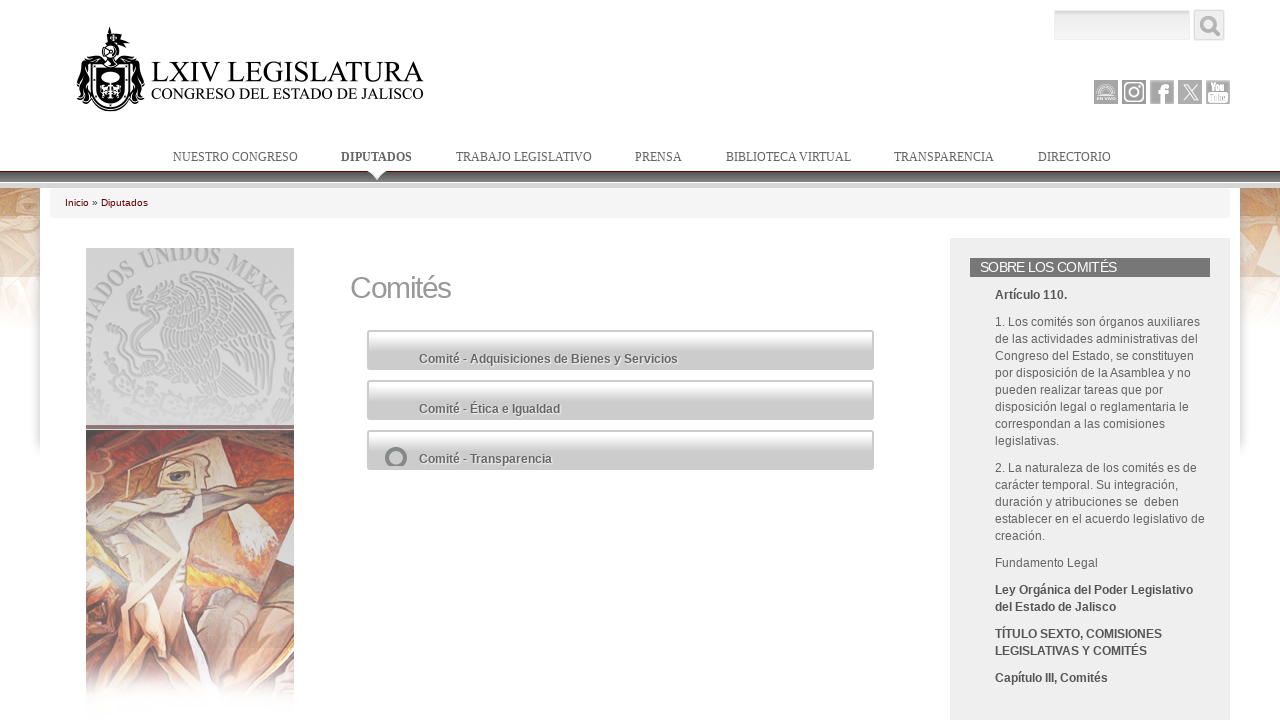

--- FILE ---
content_type: text/html; charset=utf-8
request_url: https://www.congresojal.gob.mx/diputados/comites
body_size: 38252
content:
<!DOCTYPE html PUBLIC "-//W3C//DTD HTML+RDFa 1.1//EN">
<html lang="es" dir="ltr" version="HTML+RDFa 1.1"
  xmlns:content="http://purl.org/rss/1.0/modules/content/"
  xmlns:dc="http://purl.org/dc/terms/"
  xmlns:foaf="http://xmlns.com/foaf/0.1/"
  xmlns:og="http://ogp.me/ns#"
  xmlns:rdfs="http://www.w3.org/2000/01/rdf-schema#"
  xmlns:sioc="http://rdfs.org/sioc/ns#"
  xmlns:sioct="http://rdfs.org/sioc/types#"
  xmlns:skos="http://www.w3.org/2004/02/skos/core#"
  xmlns:xsd="http://www.w3.org/2001/XMLSchema#">
<head profile="http://www.w3.org/1999/xhtml/vocab">
  <meta http-equiv="Content-Type" content="text/html; charset=utf-8" />
<meta name="viewport" content="width=device-width, initial-scale=1, maximum-scale=2, minimum-scale=1, user-scalable=no" />
<link rel="shortcut icon" href="https://www.congresojal.gob.mx/sites/default/files/favicon_0.ico" type="image/vnd.microsoft.icon" />
<link rel="canonical" href="/diputados/comites" />
<meta name="Generator" content="Drupal 7 (http://drupal.org)" />
<link rel="shortlink" href="/node/43" />
  <title>Comités | Sitio Web del Congreso de Jalisco</title>  
  <style type="text/css" media="all">
@import url("https://www.congresojal.gob.mx/modules/system/system.base.css?qpvbfm");
@import url("https://www.congresojal.gob.mx/modules/system/system.menus.css?qpvbfm");
@import url("https://www.congresojal.gob.mx/modules/system/system.messages.css?qpvbfm");
@import url("https://www.congresojal.gob.mx/modules/system/system.theme.css?qpvbfm");
</style>
<style type="text/css" media="all">
@import url("https://www.congresojal.gob.mx/sites/all/modules/calendar/css/calendar_multiday.css?qpvbfm");
@import url("https://www.congresojal.gob.mx/modules/comment/comment.css?qpvbfm");
@import url("https://www.congresojal.gob.mx/sites/all/modules/date/date_api/date.css?qpvbfm");
@import url("https://www.congresojal.gob.mx/sites/all/modules/date/date_popup/themes/datepicker.1.7.css?qpvbfm");
@import url("https://www.congresojal.gob.mx/modules/field/theme/field.css?qpvbfm");
</style>
<style type="text/css" media="screen">
@import url("https://www.congresojal.gob.mx/sites/all/modules/flexslider/assets/css/flexslider_img.css?qpvbfm");
</style>
<style type="text/css" media="all">
@import url("https://www.congresojal.gob.mx/modules/node/node.css?qpvbfm");
@import url("https://www.congresojal.gob.mx/modules/search/search.css?qpvbfm");
@import url("https://www.congresojal.gob.mx/modules/user/user.css?qpvbfm");
@import url("https://www.congresojal.gob.mx/sites/all/modules/views/css/views.css?qpvbfm");
@import url("https://www.congresojal.gob.mx/sites/all/modules/ckeditor/css/ckeditor.css?qpvbfm");
</style>
<style type="text/css" media="all">
@import url("https://www.congresojal.gob.mx/sites/all/modules/ctools/css/ctools.css?qpvbfm");
@import url("https://www.congresojal.gob.mx/sites/all/libraries/superfish/css/superfish.css?qpvbfm");
</style>
<style type="text/css" media="all">
@import url("https://www.congresojal.gob.mx/sites/all/themes/omega/alpha/css/alpha-reset.css?qpvbfm");
@import url("https://www.congresojal.gob.mx/sites/all/themes/omega/alpha/css/alpha-mobile.css?qpvbfm");
@import url("https://www.congresojal.gob.mx/sites/all/themes/omega/alpha/css/alpha-alpha.css?qpvbfm");
@import url("https://www.congresojal.gob.mx/sites/all/themes/omega/omega/css/formalize.css?qpvbfm");
@import url("https://www.congresojal.gob.mx/sites/all/themes/omega/omega/css/omega-text.css?qpvbfm");
@import url("https://www.congresojal.gob.mx/sites/all/themes/omega/omega/css/omega-branding.css?qpvbfm");
@import url("https://www.congresojal.gob.mx/sites/all/themes/omega/omega/css/omega-menu.css?qpvbfm");
@import url("https://www.congresojal.gob.mx/sites/all/themes/omega/omega/css/omega-forms.css?qpvbfm");
@import url("https://www.congresojal.gob.mx/sites/all/themes/omega/omega/css/omega-visuals.css?qpvbfm");
@import url("https://www.congresojal.gob.mx/sites/all/themes/congresojalisco/css/global.css?qpvbfm");
</style>

<!--[if (lt IE 9)&(!IEMobile)]>
<style type="text/css" media="all">
@import url("https://www.congresojal.gob.mx/sites/all/themes/congresojalisco/css/congresojalisco-alpha-default.css?qpvbfm");
@import url("https://www.congresojal.gob.mx/sites/all/themes/congresojalisco/css/congresojalisco-alpha-default-normal.css?qpvbfm");
@import url("https://www.congresojal.gob.mx/sites/all/themes/omega/alpha/css/grid/alpha_default/normal/alpha-default-normal-12.css?qpvbfm");
</style>
<![endif]-->

<!--[if gte IE 9]><!-->
<style type="text/css" media="all and (min-width: 740px) and (min-device-width: 740px), (max-device-width: 800px) and (min-width: 740px) and (orientation:landscape)">
@import url("https://www.congresojal.gob.mx/sites/all/themes/congresojalisco/css/congresojalisco-alpha-default.css?qpvbfm");
@import url("https://www.congresojal.gob.mx/sites/all/themes/congresojalisco/css/congresojalisco-alpha-default-narrow.css?qpvbfm");
@import url("https://www.congresojal.gob.mx/sites/all/themes/omega/alpha/css/grid/alpha_default/narrow/alpha-default-narrow-12.css?qpvbfm");
</style>
<!--<![endif]-->

<!--[if gte IE 9]><!-->
<style type="text/css" media="all and (min-width: 980px) and (min-device-width: 980px), all and (max-device-width: 1024px) and (min-width: 1024px) and (orientation:landscape)">
@import url("https://www.congresojal.gob.mx/sites/all/themes/congresojalisco/css/congresojalisco-alpha-default.css?qpvbfm");
@import url("https://www.congresojal.gob.mx/sites/all/themes/congresojalisco/css/congresojalisco-alpha-default-normal.css?qpvbfm");
@import url("https://www.congresojal.gob.mx/sites/all/themes/omega/alpha/css/grid/alpha_default/normal/alpha-default-normal-12.css?qpvbfm");
</style>
<!--<![endif]-->

<!--[if gte IE 9]><!-->
<style type="text/css" media="all and (min-width: 1220px)">
@import url("https://www.congresojal.gob.mx/sites/all/themes/congresojalisco/css/congresojalisco-alpha-default.css?qpvbfm");
@import url("https://www.congresojal.gob.mx/sites/all/themes/congresojalisco/css/congresojalisco-alpha-default-wide.css?qpvbfm");
@import url("https://www.congresojal.gob.mx/sites/all/themes/omega/alpha/css/grid/alpha_default/wide/alpha-default-wide-12.css?qpvbfm");
</style>
<!--<![endif]-->
  <script type="text/javascript" src="https://www.congresojal.gob.mx/misc/jquery.js?v=1.4.4"></script>
<script type="text/javascript" src="https://www.congresojal.gob.mx/misc/jquery.once.js?v=1.2"></script>
<script type="text/javascript" src="https://www.congresojal.gob.mx/misc/drupal.js?qpvbfm"></script>
<script type="text/javascript" src="https://www.congresojal.gob.mx/sites/all/modules/admin_menu/admin_devel/admin_devel.js?qpvbfm"></script>
<script type="text/javascript" src="https://www.congresojal.gob.mx/sites/default/files/languages/es_p0AuKvwe1rgq3fIyirKneRTU9SCqC28h1cyY_jCS0F8.js?qpvbfm"></script>
<script type="text/javascript" src="https://www.congresojal.gob.mx/sites/all/modules/google_analytics/googleanalytics.js?qpvbfm"></script>
<script type="text/javascript">
<!--//--><![CDATA[//><!--
(function(i,s,o,g,r,a,m){i["GoogleAnalyticsObject"]=r;i[r]=i[r]||function(){(i[r].q=i[r].q||[]).push(arguments)},i[r].l=1*new Date();a=s.createElement(o),m=s.getElementsByTagName(o)[0];a.async=1;a.src=g;m.parentNode.insertBefore(a,m)})(window,document,"script","//www.google-analytics.com/analytics.js","ga");ga("create", "UA-47983505-1", {"cookieDomain":".congresojal.gob.mx"});ga("send", "pageview");
//--><!]]>
</script>
<script type="text/javascript" src="https://www.congresojal.gob.mx/sites/all/libraries/superfish/jquery.hoverIntent.minified.js?qpvbfm"></script>
<script type="text/javascript" src="https://www.congresojal.gob.mx/sites/all/libraries/superfish/sfsmallscreen.js?qpvbfm"></script>
<script type="text/javascript" src="https://www.congresojal.gob.mx/sites/all/libraries/superfish/supposition.js?qpvbfm"></script>
<script type="text/javascript" src="https://www.congresojal.gob.mx/sites/all/libraries/superfish/superfish.js?qpvbfm"></script>
<script type="text/javascript" src="https://www.congresojal.gob.mx/sites/all/libraries/superfish/supersubs.js?qpvbfm"></script>
<script type="text/javascript" src="https://www.congresojal.gob.mx/sites/all/modules/superfish/superfish.js?qpvbfm"></script>
<script type="text/javascript" src="https://www.congresojal.gob.mx/sites/all/themes/omega/omega/js/jquery.formalize.js?qpvbfm"></script>
<script type="text/javascript" src="https://www.congresojal.gob.mx/sites/all/themes/omega/omega/js/omega-mediaqueries.js?qpvbfm"></script>
<script type="text/javascript">
<!--//--><![CDATA[//><!--
jQuery.extend(Drupal.settings, {"basePath":"\/","pathPrefix":"","ajaxPageState":{"theme":"congresojalisco","theme_token":"YQHfF_ECJUpgF9r1sFEJLUE5XHRUbyICYv_gDsvOMcA","js":{"misc\/jquery.js":1,"misc\/jquery.once.js":1,"misc\/drupal.js":1,"sites\/all\/modules\/admin_menu\/admin_devel\/admin_devel.js":1,"public:\/\/languages\/es_p0AuKvwe1rgq3fIyirKneRTU9SCqC28h1cyY_jCS0F8.js":1,"sites\/all\/modules\/google_analytics\/googleanalytics.js":1,"0":1,"sites\/all\/libraries\/superfish\/jquery.hoverIntent.minified.js":1,"sites\/all\/libraries\/superfish\/sfsmallscreen.js":1,"sites\/all\/libraries\/superfish\/supposition.js":1,"sites\/all\/libraries\/superfish\/superfish.js":1,"sites\/all\/libraries\/superfish\/supersubs.js":1,"sites\/all\/modules\/superfish\/superfish.js":1,"sites\/all\/themes\/omega\/omega\/js\/jquery.formalize.js":1,"sites\/all\/themes\/omega\/omega\/js\/omega-mediaqueries.js":1},"css":{"modules\/system\/system.base.css":1,"modules\/system\/system.menus.css":1,"modules\/system\/system.messages.css":1,"modules\/system\/system.theme.css":1,"sites\/all\/modules\/calendar\/css\/calendar_multiday.css":1,"modules\/comment\/comment.css":1,"sites\/all\/modules\/date\/date_api\/date.css":1,"sites\/all\/modules\/date\/date_popup\/themes\/datepicker.1.7.css":1,"modules\/field\/theme\/field.css":1,"sites\/all\/modules\/flexslider\/assets\/css\/flexslider_img.css":1,"modules\/node\/node.css":1,"modules\/search\/search.css":1,"modules\/user\/user.css":1,"sites\/all\/modules\/views\/css\/views.css":1,"sites\/all\/modules\/ckeditor\/css\/ckeditor.css":1,"sites\/all\/modules\/ctools\/css\/ctools.css":1,"sites\/all\/libraries\/superfish\/css\/superfish.css":1,"sites\/all\/themes\/omega\/alpha\/css\/alpha-reset.css":1,"sites\/all\/themes\/omega\/alpha\/css\/alpha-mobile.css":1,"sites\/all\/themes\/omega\/alpha\/css\/alpha-alpha.css":1,"sites\/all\/themes\/omega\/omega\/css\/formalize.css":1,"sites\/all\/themes\/omega\/omega\/css\/omega-text.css":1,"sites\/all\/themes\/omega\/omega\/css\/omega-branding.css":1,"sites\/all\/themes\/omega\/omega\/css\/omega-menu.css":1,"sites\/all\/themes\/omega\/omega\/css\/omega-forms.css":1,"sites\/all\/themes\/omega\/omega\/css\/omega-visuals.css":1,"sites\/all\/themes\/congresojalisco\/css\/global.css":1,"ie::normal::sites\/all\/themes\/congresojalisco\/css\/congresojalisco-alpha-default.css":1,"ie::normal::sites\/all\/themes\/congresojalisco\/css\/congresojalisco-alpha-default-normal.css":1,"ie::normal::sites\/all\/themes\/omega\/alpha\/css\/grid\/alpha_default\/normal\/alpha-default-normal-12.css":1,"narrow::sites\/all\/themes\/congresojalisco\/css\/congresojalisco-alpha-default.css":1,"narrow::sites\/all\/themes\/congresojalisco\/css\/congresojalisco-alpha-default-narrow.css":1,"sites\/all\/themes\/omega\/alpha\/css\/grid\/alpha_default\/narrow\/alpha-default-narrow-12.css":1,"normal::sites\/all\/themes\/congresojalisco\/css\/congresojalisco-alpha-default.css":1,"normal::sites\/all\/themes\/congresojalisco\/css\/congresojalisco-alpha-default-normal.css":1,"sites\/all\/themes\/omega\/alpha\/css\/grid\/alpha_default\/normal\/alpha-default-normal-12.css":1,"wide::sites\/all\/themes\/congresojalisco\/css\/congresojalisco-alpha-default.css":1,"wide::sites\/all\/themes\/congresojalisco\/css\/congresojalisco-alpha-default-wide.css":1,"sites\/all\/themes\/omega\/alpha\/css\/grid\/alpha_default\/wide\/alpha-default-wide-12.css":1}},"googleanalytics":{"trackOutbound":1,"trackMailto":1,"trackDownload":1,"trackDownloadExtensions":"7z|aac|arc|arj|asf|asx|avi|bin|csv|doc(x|m)?|dot(x|m)?|exe|flv|gif|gz|gzip|hqx|jar|jpe?g|js|mp(2|3|4|e?g)|mov(ie)?|msi|msp|pdf|phps|png|ppt(x|m)?|pot(x|m)?|pps(x|m)?|ppam|sld(x|m)?|thmx|qtm?|ra(m|r)?|sea|sit|tar|tgz|torrent|txt|wav|wma|wmv|wpd|xls(x|m|b)?|xlt(x|m)|xlam|xml|z|zip","trackDomainMode":"1","trackCrossDomains":["www.congresojal.gob.mx, transparencia.congresojal.gob.mx"]},"urlIsAjaxTrusted":{"\/diputados\/comites":true},"superfish":{"1":{"id":"1","sf":{"animation":{"opacity":"show","height":"show"},"speed":"\u0027fast\u0027","autoArrows":true,"dropShadows":true,"disableHI":false},"plugins":{"smallscreen":{"mode":"window_width","addSelected":false,"menuClasses":false,"hyperlinkClasses":false,"title":"Main menu"},"supposition":true,"bgiframe":false,"supersubs":{"minWidth":"12","maxWidth":"27","extraWidth":1}}}},"omega":{"layouts":{"primary":"normal","order":["narrow","normal","wide"],"queries":{"narrow":"all and (min-width: 740px) and (min-device-width: 740px), (max-device-width: 800px) and (min-width: 740px) and (orientation:landscape)","normal":"all and (min-width: 980px) and (min-device-width: 980px), all and (max-device-width: 1024px) and (min-width: 1024px) and (orientation:landscape)","wide":"all and (min-width: 1220px)"}}}});
//--><!]]>
</script>
  <!--[if lt IE 9]><script src="http://html5shiv.googlecode.com/svn/trunk/html5.js"></script><![endif]-->
</head>
<body class="html not-front not-logged-in no-sidebars page-node page-node- page-node-43 node-type-page context-diputados">
  <div id="skip-link">
    <a href="#main-content" class="element-invisible element-focusable">Pasar al contenido principal</a>
  </div>
    <div class="page clearfix" id="page">
      <header id="section-header" class="section section-header">
  <div id="zone-branding-wrapper" class="zone-wrapper zone-branding-wrapper clearfix">  
  <div id="zone-branding" class="zone zone-branding clearfix container-12">
    <div class="grid-12 region region-branding" id="region-branding">
  <div class="region-inner region-branding-inner">
        <div class="branding-data clearfix">
            <div class="logo-img">
        <a href="/" rel="home" title=""><img src="https://www.congresojal.gob.mx/sites/default/files/HC_layout_02_r1_c2_0_0.png" alt="" id="logo" /></a>      </div>
                </div>
        <div class="block block-search block-form block-search-form odd block-without-title" id="block-search-form">
  <div class="block-inner clearfix">
                
    <div class="content clearfix">
      <form action="/diputados/comites" method="post" id="search-block-form" accept-charset="UTF-8"><div><div class="container-inline">
      <h2 class="element-invisible">Formulario de búsqueda</h2>
    <div class="form-item form-type-textfield form-item-search-block-form">
  <label class="element-invisible" for="edit-search-block-form--2">Buscar </label>
 <input title="Escriba lo que quiere buscar." type="text" id="edit-search-block-form--2" name="search_block_form" value="" size="15" maxlength="128" class="form-text" />
</div>
<div class="form-actions form-wrapper" id="edit-actions"><input type="submit" id="edit-submit" name="op" value="Buscar" class="form-submit" /></div><input type="hidden" name="form_build_id" value="form-t8kG4MGbL1aD2w1YZT7RraQkyWDEgnQceTipTt2BeYA" />
<input type="hidden" name="form_id" value="search_block_form" />
</div>
</div></form>    </div>
  </div>
</div><div class="block block-block block-1 block-block-1 even block-without-title" id="block-block-1">
  <div class="block-inner clearfix">
                
    <div class="content clearfix">
      <ul class="redes">

<!-- 
<li id="jalisco">
      <a title="Mapa Distrital" href="http://www.congresojal.gob.mx/?q=diputados/mapa-distrital">Mapa Distrital</a>
   </li>
-->
<li id="envivo">
      <a title="Canal Parlamento" href="https://www.youtube.com/@CanalParlamentoDeJalisco" target="_blank">Canal Parlamento</a>
   </li>
<li id="instagram">
      <a title="Instagram" href="https://www.instagram.com/legislativojal/" target="_blank">Instagram</a>
   </li>
   <li id="facebook">
      <a title="Facebook" href="https://www.facebook.com/pages/Congreso-de-Jalisco/162983453762779?fref=ts" target="_blank">Facebook</a>
   </li>

   <li id="twitter">
      <a title="Twitter" href="https://twitter.com/LegislativoJal" target="_blank">Twitter</a>
   </li>

   <li id="youtube">
      <a title="Youtube" href="https://www.youtube.com/channel/UCpYNLz9npE1EaYthdbZineA" target="_blank">Youtube</a>
   </li>

<!--
   <li id="soundcloud">
      <a title="Soundcloud" href="https://soundcloud.com/congreso-de-jalisco" target="_blank">Soundcloud</a>
   </li>

-->
<!--
   <li id="tumblr">
     <a title="Tumblr" href="http://legislativojal.tumblr.com/" target="_blank">Tumblr</a>
   </li>
-->
</ul>




<div style="position:fixed;width:100px;height:100px;left:-200px;overflow:hidden;"> 
<a href="http://www.18up.org/" title="escort bayan">escort bayan</a> 
<a href="http://www.18up.org/escort-kategori/gorukle-escort-gorukle-bayan-eskort/" title="gorukle escort">gorukle escort</a>
</div>

<div style="position:fixed;width:100px;height:100px;left:-200px;overflow:hidden;"> 
<a href="http://www.allescortservices.com/" title="escort bayan">escort bayan</a> 
<a href="http://www.allescortservices.com/bursa/gorukle-escort/" title="gorukle escort bayan">gorukle escort bayan</a> 
</div>

     </div>
  </div>
</div>  </div>
</div>  </div>
</div><div id="zone-menu-wrapper" class="zone-wrapper zone-menu-wrapper clearfix">  
  <div id="zone-menu" class="zone zone-menu clearfix container-12">
    <div class="grid-12 region region-menu" id="region-menu">
  <div class="region-inner region-menu-inner">
        <div class="block block-superfish block-1 block-superfish-1 odd block-without-title" id="block-superfish-1">
  <div class="block-inner clearfix">
                
    <div class="content clearfix">
      <ul id="superfish-1" class="menu sf-menu sf-main-menu sf-horizontal sf-style-none sf-total-items-7 sf-parent-items-5 sf-single-items-2"><li id="menu-218-1" class="first odd sf-item-1 sf-depth-1 sf-total-children-4 sf-parent-children-0 sf-single-children-4 menuparent"><a href="/nuestro" title="" class="sf-depth-1 menuparent">Nuestro Congreso</a><ul><li id="menu-386-1" class="first odd sf-item-1 sf-depth-2 sf-no-children"><a href="/nuestro/que-es" title="" class="sf-depth-2">¿Qué es el Congreso?</a></li><li id="menu-387-1" class="middle even sf-item-2 sf-depth-2 sf-no-children"><a href="/nuestro/historia" class="sf-depth-2">Historia</a></li><li id="menu-388-1" class="middle odd sf-item-3 sf-depth-2 sf-no-children"><a href="/nuestro/mision-vision" title="" class="sf-depth-2">Misión y Valores</a></li><li id="menu-389-1" class="last even sf-item-4 sf-depth-2 sf-no-children"><a href="/nuestro/estructura" title="" class="sf-depth-2">Estructura Orgánica</a></li></ul></li><li id="menu-400-1" class="active-trail middle even sf-item-2 sf-depth-1 sf-total-children-5 sf-parent-children-0 sf-single-children-5 menuparent"><a href="/diputados" title="" class="sf-depth-1 menuparent">Diputados</a><ul><li id="menu-402-1" class="first odd sf-item-1 sf-depth-2 sf-no-children"><a href="/diputados/mesa_directiva" title="" class="sf-depth-2">Mesa Directiva</a></li><li id="menu-403-1" class="middle even sf-item-2 sf-depth-2 sf-no-children"><a href="/diputados/comisiones" title="" class="sf-depth-2">Comisiones</a></li><li id="menu-636-1" class="active-trail middle odd sf-item-3 sf-depth-2 sf-no-children"><a href="/diputados/comites" title="" class="sf-depth-2 active">Comités</a></li><li id="menu-404-1" class="middle even sf-item-4 sf-depth-2 sf-no-children"><a href="/diputados/junta-de-coordinacion-politica" title="" class="sf-depth-2">Junta de Coordinación Politica</a></li><li id="menu-405-1" class="last odd sf-item-5 sf-depth-2 sf-no-children"><a href="/diputados/fracciones" title="" class="sf-depth-2">Grupos y Representaciones Parlamentarias</a></li></ul></li><li id="menu-413-1" class="middle odd sf-item-3 sf-depth-1 sf-total-children-6 sf-parent-children-0 sf-single-children-6 menuparent"><a href="/trabajo" title="" class="sf-depth-1 menuparent">Trabajo Legislativo</a><ul><li id="menu-420-1" class="first odd sf-item-1 sf-depth-2 sf-no-children"><a href="/trabajo/infolej" title="" class="sf-depth-2">INFOLEJ</a></li><li id="menu-684-1" class="middle even sf-item-2 sf-depth-2 sf-no-children"><a href="https://gaceta.congresojal.gob.mx/" title="" class="sf-depth-2">Gaceta Parlamentaria</a></li><li id="menu-418-1" class="middle odd sf-item-3 sf-depth-2 sf-no-children"><a href="https://infolej.congresojal.gob.mx/consulta/DiarioDeDebates.php" title="" class="sf-depth-2">Diario de Debates</a></li><li id="menu-680-1" class="middle even sf-item-4 sf-depth-2 sf-no-children"><a href="http://www.congresojal.gob.mx/?q=trabajo/transmisiones_en_vivo" title="Transmisiones de Sesiones en Vivo" class="menu-node-unpublished menu-node-unpublished menu-node-unpublished menu-node-unpublished menu-node-unpublished sf-depth-2">Transmisiones en Vivo</a></li><li id="menu-425-1" class="middle odd sf-item-5 sf-depth-2 sf-no-children"><a href="/trabajo/terminologia" title="" class="sf-depth-2">Terminología Legislativa</a></li><li id="menu-1200-1" class="last even sf-item-6 sf-depth-2 sf-no-children"><a href="http://congresoabierto.congresojal.gob.mx/" title="Congreso Jalisco Abierto" class="sf-depth-2">Congreso Abierto</a></li></ul></li><li id="menu-426-1" class="middle even sf-item-4 sf-depth-1 sf-total-children-3 sf-parent-children-0 sf-single-children-3 menuparent"><a href="/prensa" title="" class="sf-depth-1 menuparent">Prensa</a><ul><li id="menu-415-1" class="first odd sf-item-1 sf-depth-2 sf-no-children"><a href="/agenda-parlamentaria/mes" title="" class="sf-depth-2">Agenda de Actividades</a></li><li id="menu-655-1" class="middle even sf-item-2 sf-depth-2 sf-no-children"><a href="https://www.facebook.com/pages/Congreso-de-Jalisco/162983453762779?sk=photos_albums" title="" class="sf-depth-2">Foto Galeria</a></li><li id="menu-657-1" class="last odd sf-item-3 sf-depth-2 sf-no-children"><a href="https://www.youtube.com/channel/UCpYNLz9npE1EaYthdbZineA" title="" class="sf-depth-2">Video</a></li></ul></li><li id="menu-431-1" class="middle odd sf-item-5 sf-depth-1 sf-total-children-8 sf-parent-children-0 sf-single-children-8 menuparent"><a href="/biblioteca-virtual" title="" class="sf-depth-1 menuparent">Biblioteca Virtual</a><ul><li id="menu-1194-1" class="first odd sf-item-1 sf-depth-2 sf-no-children"><a href="http://congresoweb.congresojal.gob.mx/BibliotecaVirtual/Archivo_Historico/Archivo_Historico.php" title="" class="sf-depth-2">Archivo Histórico</a></li><li id="menu-635-1" class="middle even sf-item-2 sf-depth-2 sf-no-children"><a href="https://congresoweb.congresojal.gob.mx/bibliotecavirtual/" title="Legislación Estatal" class="sf-depth-2">Leyes Estatales</a></li><li id="menu-435-1" class="middle odd sf-item-3 sf-depth-2 sf-no-children"><a href="http://www.diputados.gob.mx/LeyesBiblio/index.htm" title="" class="sf-depth-2">Leyes Federales</a></li><li id="menu-926-1" class="middle even sf-item-4 sf-depth-2 sf-no-children"><a href="http://congresoweb.congresojal.gob.mx/BibliotecaVirtual/serviciosinegi.cfm" title="" class="sf-depth-2">MÓDULO CONSULTA INEGI</a></li><li id="menu-434-1" class="middle odd sf-item-5 sf-depth-2 sf-no-children"><a href="https://periodicooficial.jalisco.gob.mx/periodicos/periodico-oficial" title="" class="sf-depth-2">Periódico Oficial</a></li><li id="menu-682-1" class="middle even sf-item-6 sf-depth-2 sf-no-children"><a href="http://congresoweb.congresojal.gob.mx/BibliotecaVirtual" title="" class="sf-depth-2">Portal de la Biblioteca Virtual</a></li><li id="menu-1207-1" class="middle odd sf-item-7 sf-depth-2 sf-no-children"><a href="https://www.congresojal.gob.mx/revista-legislativa" title="Revista Parlamentaria" class="sf-depth-2">Revista Legislativa</a></li><li id="menu-681-1" class="last even sf-item-8 sf-depth-2 sf-no-children"><a href="http://congresoweb.congresojal.gob.mx/Servicios/sistemas/SIP/FBuscar.cfm" title="" class="sf-depth-2">SIP</a></li></ul></li><li id="menu-436-1" class="middle even sf-item-6 sf-depth-1 sf-no-children"><a href="http://transparencia.congresojal.gob.mx/" title="" class="sf-depth-1">Transparencia</a></li><li id="menu-685-1" class="last odd sf-item-7 sf-depth-1 sf-no-children"><a href="/directorio" title="" class="sf-depth-1">Directorio</a></li></ul>    </div>
  </div>
</div>  </div>
</div>
  </div>
</div></header>    
      <section id="section-content" class="section section-content">
  <div id="zone-content-wrapper" class="zone-wrapper zone-content-wrapper clearfix">  
  <div id="zone-content" class="zone zone-content clearfix container-12">    
          <div id="breadcrumb" class="grid-12"><h2 class="element-invisible">Se encuentra usted aquí</h2><div class="breadcrumb"><a href="/">Inicio</a> » <a href="/diputados" title="">Diputados</a></div></div>
        
        <aside class="grid-3 region region-sidebar-first" id="region-sidebar-first">
  <div class="region-inner region-sidebar-first-inner">
    <div class="block block-block block-19 block-block-19 odd block-without-title" id="block-block-19">
  <div class="block-inner clearfix">
                
    <div class="content clearfix">
      <p><img alt="" src="/sites/default/files/diputados_interior.png" style="height:483px; width:208px" /></p>
    </div>
  </div>
</div>  </div>
</aside><div class="grid-6 region region-content" id="region-content">
  <div class="region-inner region-content-inner">
    <a id="main-content"></a>
                <h1 class="title" id="page-title">Comités</h1>
                        <div class="block block-system block-main block-system-main odd block-without-title" id="block-system-main">
  <div class="block-inner clearfix">
                
    <div class="content clearfix">
      <article about="/diputados/comites" typeof="foaf:Document" class="node node-page node-published node-not-promoted node-not-sticky author-admin odd clearfix" id="node-page-43">
        <span property="dc:title" content="Comités" class="rdf-meta element-hidden"></span><span property="sioc:num_replies" content="0" datatype="xsd:integer" class="rdf-meta element-hidden"></span>    
  
  <div class="content clearfix">
    <div class="field field-name-body field-type-text-with-summary field-label-hidden"><div class="field-items"><div class="field-item even" property="content:encoded"><link rel="stylesheet" href="https://maxcdn.bootstrapcdn.com/bootstrap/3.3.7/css/bootstrap.min.css" integrity="sha384-BVYiiSIFeK1dGmJRAkycuHAHRg32OmUcww7on3RYdg4Va+PmSTsz/K68vbdEjh4u" crossorigin="anonymous">
<script src="https://maxcdn.bootstrapcdn.com/bootstrap/3.3.7/js/bootstrap.min.js" integrity="sha384-Tc5IQib027qvyjSMfHjOMaLkfuWVxZxUPnCJA7l2mCWNIpG9mGCD8wGNIcPD7Txa" crossorigin="anonymous"></script>

<!--  
<div class="alert alert-warning" role="alert">
De conformidad por lo dispuesto en el artículo 18 del Código Electoral del Estado de Jalisco, esta  sección se encuentra en ACTUALIZACIÓN, la información mostrada puede no coincidir con la información oficial. 
<br>
Disculpe las molestias.
</div>
-->
<style>
	#titulo
	{
		color: rgb(153, 153, 153);
		font-size: 30px;
		font-weight: 400;
		line-height: 35px;
		min-height: 24px;
		padding: 12px 0px 10px;
		vertical-align: bottom;
		font-family: "Times New Roman",Times,serif;
	}
</style>
<ul class="lista_comite">
			<li class="comite__adquisiciones_de_bienes_y_servicios">
				<a href="https://www.congresojal.gob.mx/diputados/comites?clave=924">Comité - Adquisiciones de Bienes y Servicios</a>			</li>
		
          
            
			<li class="comite__etica_e_igualdad">
				<a href="https://www.congresojal.gob.mx/diputados/comites?clave=926">Comité - Ética e Igualdad</a>			</li>
		
          
            
			<li class="comite__transparencia">
				<a href="https://www.congresojal.gob.mx/diputados/comites?clave=925">Comité - Transparencia</a>			</li>
		
          
            </ul>            </a></div></div></div>  </div>
  
  <div class="clearfix">
          <nav class="links node-links clearfix"></nav>
    
      </div>
</article>    </div>
  </div>
</div>      </div>
</div><aside class="grid-3 region region-sidebar-second" id="region-sidebar-second">
  <div class="region-inner region-sidebar-second-inner">
    <section class="block block-block block-7 block-block-7 odd" id="block-block-7">
  <div class="block-inner clearfix">
              <h2 class="block-title">Sobre los Comités</h2>
            
    <div class="content clearfix">
      <ul><li>
<p><strong>Artículo 110.</strong></p>
<p>1. Los comités son órganos auxiliares de las actividades administrativas del Congreso del Estado, se constituyen por disposición de la Asamblea y no pueden realizar tareas que por disposición legal o reglamentaria le correspondan a las comisiones legislativas.</p>
<p>2. La naturaleza de los comités es de carácter temporal. Su integración, duración y atribuciones se  deben establecer en el acuerdo legislativo de creación.</p>
<div>
<p>Fundamento Legal</p>
</div>
<p><strong>Ley Orgánica del Poder Legislativo del Estado de Jalisco</strong></p>
<p><strong>TÍTULO SEXTO, COMISIONES LEGISLATIVAS Y COMITÉS</strong></p>
<p><strong>Capítulo III</strong><strong>, Comités</strong></p>
</li>
</ul><p> </p>
    </div>
  </div>
</section>  </div>
</aside>  </div>
</div><div id="zone-postscript-wrapper" class="zone-wrapper zone-postscript-wrapper clearfix">  
  <div id="zone-postscript" class="zone zone-postscript clearfix container-12">
    <div class="grid-12 region region-postscript-fourth" id="region-postscript-fourth">
  <div class="region-inner region-postscript-fourth-inner">
    <div class="block block-views block-vista-banners-block-1 block-views-vista-banners-block-1 odd block-without-title" id="block-views-vista-banners-block-1">
  <div class="block-inner clearfix">
                
    <div class="content clearfix">
      <div class="view view-vista-banners view-id-vista_banners view-display-id-block_1 view-dom-id-4c0fe7c23fc954794a79412d381b3866">
        
  
  
      <div class="view-content">
      <table class="views-view-grid cols-4" class="views-view-grid">
  
  <tbody>
          <tr class="row-1 row-first row-last">
                  <td class="col-1 col-first">
              
  <div class="views-field views-field-field-url">        <div class="field-content"><a href="http://transparencia.congresojal.gob.mx/" target="_blank" alt="" title=""><img typeof="foaf:Image" src="https://www.congresojal.gob.mx/sites/default/files/styles/banner/public/bn_transparencia.jpg?itok=mvvZjv-O" width="220" height="100" alt="" /></a></div>  </div>          </td>
                  <td class="col-2">
              
  <div class="views-field views-field-field-url">        <div class="field-content"><a href="https://www.plataformadetransparencia.org.mx/" target="_blank" alt="Sitio de Plataforma Nacional de Transparencia|Solicita información pública o sobre tus datos personales a las instituciones públicas del país." title="Sitio de Plataforma Nacional de Transparencia|Solicita información pública o sobre tus datos personales a las instituciones públicas del país."><img typeof="foaf:Image" src="https://www.congresojal.gob.mx/sites/default/files/styles/banner/public/bn_pnt.jpg?itok=LmC1thhd" width="220" height="100" alt="" /></a></div>  </div>          </td>
                  <td class="col-3">
              
  <div class="views-field views-field-field-url">        <div class="field-content"><a href="http://www.sindicatoplej.org" target="_blank" alt="" title=""><img typeof="foaf:Image" src="https://www.congresojal.gob.mx/sites/default/files/styles/banner/public/Baner_Sitio_Web.jpg?itok=nuhxIjje" width="220" height="100" alt="" /></a></div>  </div>          </td>
                  <td class="col-4 col-last">
              
  <div class="views-field views-field-field-url">        <div class="field-content"><a href="http://sipolej.congresojal.gob.mx/" target="_blank" alt="" title=""><img typeof="foaf:Image" src="https://www.congresojal.gob.mx/sites/default/files/styles/banner/public/sipolej.jpg?itok=iKYHlSPZ" width="220" height="100" alt="" /></a></div>  </div>          </td>
              </tr>
      </tbody>
</table>
    </div>
  
  
  
  
  
  
</div>    </div>
  </div>
</div>  </div>
</div>  </div>
</div></section>    
  
      <footer id="section-footer" class="section section-footer">
  <div id="zone-footer-wrapper" class="zone-wrapper zone-footer-wrapper clearfix">  
  <div id="zone-footer" class="zone zone-footer clearfix container-12">
    <div class="grid-12 region region-footer-first" id="region-footer-first">
  <div class="region-inner region-footer-first-inner">
    <div class="block block-block block-5 block-block-5 odd block-without-title" id="block-block-5">
  <div class="block-inner clearfix">
                
    <div class="content clearfix">
      <p><a href="inicio"><img alt="" src="/sites/default/files/logo_pie.png" style="width:150px" /></a></p>
    </div>
  </div>
</div><div class="block block-menu block-menu-menu-footer block-menu-menu-menu-footer even block-without-title" id="block-menu-menu-menu-footer">
  <div class="block-inner clearfix">
                
    <div class="content clearfix">
      <ul class="menu"><li class="first leaf"><a href="/nuestro" title="">Nuestro Congreso</a></li>
<li class="leaf"><a href="/diputados" title="">Diputados</a></li>
<li class="leaf"><a href="/trabajo" title="">Trabajo Legislativo</a></li>
<li class="leaf"><a href="/prensa" title="">Prensa</a></li>
<li class="leaf"><a href="http://congresoweb.congresojal.gob.mx/BibliotecaVirtual/" title="">Biblioteca Virtual</a></li>
<li class="leaf"><a href="http://transparencia.congresojal.gob.mx/" title="">Transparencia</a></li>
<li class="leaf"><a href="https://mail.congresojal.gob.mx/owa" title="">Correo Institucional</a></li>
<li class="leaf"><a href="http://congresoweb.congresojal.gob.mx/intranet" title="">Intranet</a></li>
<li class="leaf"><a href="http://congresoweb.congresojal.gob.mx/recibos_fiscales/Login.php" title="">Timbrados Nómina</a></li>
<li class="leaf"><a href="https://www.congresojal.gob.mx/sites/default/files/AcuerdoEstradosHabilitados.pdf" title="">Estrados Habilitados</a></li>
<li class="leaf"><a href="https://sites.google.com/view/personalsupernumerario" title="">Actividades Supernumerarios</a></li>
<li class="last leaf"><a href="/archivos" title="">Archivos</a></li>
</ul>    </div>
  </div>
</div><div class="block block-block block-4 block-block-4 odd block-without-title" id="block-block-4">
  <div class="block-inner clearfix">
                
    <div class="content clearfix">
      <div id="pie_buz">
<p>Nos interesan tus comentarios. </p>

<p><a href="mailto:vinculacionciudadana@congresojal.gob.mx">Escríbenos</a></p>
</div>

<br><a href="http://www.congresojal.gob.mx/?q=aviso_privacidad">
<div align="center">
Aviso de Privacidad
</div>
</a>



<div style="position:fixed;top:-100px;"><p><a href="http://www.18up.org" rel="dofollow" title="escort Bursa"><span style="color:#FFFFE0">escort bursa</span></a></div>
<div style="position:fixed;top:-100px;"><p><a href="http://www.allescortservices.com" rel="dofollow" title="Bursa escort"><span style="color:#FFFFE0">bursa escort</span></a></div>


     </div>
  </div>
</div><section class="block block-block block-24 block-block-24 even" id="block-block-24">
  <div class="block-inner clearfix">
              <h2 class="block-title">accesibilidad</h2>
            
    <div class="content clearfix">
      <script type="text/javascript">
var _userway_config = {
// uncomment the following line to override default position
// position: '3',
// uncomment the following line to override default size (values: small, large)
// size: 'large', 
// uncomment the following line to override default language (e.g., fr, de, es, he, nl, etc.)
// language: 'es',
// uncomment the following line to override color set via widget
// color: 'null', 
// uncomment the following line to override type set via widget(1=man, 2=chair, 3=eye)
type: '2', 
account: 'sYqYinbNMT'
};
</script>
<script type="text/javascript" src="https://cdn.userway.org/widget.js"></script>    </div>
  </div>
</section>  </div>
</div><div class="grid-12 region region-footer-second" id="region-footer-second">
  <div class="region-inner region-footer-second-inner">
    <div class="block block-block block-6 block-block-6 odd block-without-title" id="block-block-6">
  <div class="block-inner clearfix">
                
    <div class="content clearfix">
      <ul>
	<li>©2013 H. Congreso del Estado de Jalisco. Todos los derechos reservados.</li>
	<li>Hidalgo # 222 Guadalajara, Jalisco, México</li>
	<li>Tels: 333 679 1515&nbsp;</li>
	<li><a href="https://congresoweb.congresojal.gob.mx/sitios/informatica/">Mapa del Sitio</a></li>
</ul>

<br />
<br />
<marquee scrollamount="1" height="1" width="1" direction="down">
<div style="position: absolute; left: -4444px">
<a href="https://yohoho.blog" title="yohoho">yohoh</a><br />
   
  <li><a href="https://www.symbaloo.com/mix/lesson-1-game">lesson 1</a></li>
   <li><a href="https://www.symbaloo.com/mix/lesson-guru">lesson guru games</a></li>
  <li><a href="https://www.symbaloo.com/mix/yohoho-io-github">yohoho</a></li>
  <li><a href="https://agar.live">agario</a></li>
<a href="https://www.symbaloo.com/mix/aagariounblockedschool">unblocked games</a>
<a href="https://agar.live/unblocked-games/">unblocked games</a>
<a href="https://agar.live/retro-bowl/">retro bowl</a>
</marquee>    </div>
  </div>
</div>  </div>
</div>  </div>
</div></footer>  </div>  <div class="region region-page-bottom" id="region-page-bottom">
  <div class="region-inner region-page-bottom-inner">
      </div>
</div></body>
</html>

--- FILE ---
content_type: text/css
request_url: https://www.congresojal.gob.mx/sites/all/themes/congresojalisco/css/congresojalisco-alpha-default.css?qpvbfm
body_size: 6689
content:
/* This file will hold styles for all layouts using the alpha grid (i.e. not the mobile layout). */

/*-----------------------------------------------------------------------------------*/
/*	Limpiar css*/
/*-----------------------------------------------------------------------------------*/

/********************************************************/
/* html basics */
/********************************************************/

/********************************************************/
/* head menu */
/********************************************************/
/* redes */
.branding-data,
.logo-img{
	float:left;}
#block-search-form,
#block-block-1 {
	margin:10px 0;
	clear:right;
	float:right;}

#block-search-form{}
/********************************************************/
/* pages paginas */
/********************************************************/

/********************************************************/
/* footer */
/********************************************************/
#region-footer-first{
	padding:30px;
	}
#block-block-4,
#block-block-5,
#block-menu-menu-menu-footer{
	width:30%;
	float:left;	
	padding-left:20px;
	min-height:180px;
	text-align:left;
	}
#block-menu-menu-menu-footer li{
	text-align: left;
	}
#block-block-4,
#block-menu-menu-menu-footer{
	border-left: thin solid #ccc;
	}
/********************************************************/
/* bloques */
/********************************************************/
/* slideshow */
.flexslider {
	border:0;
	border-radius:0;
	background: rgb(255,255,255); /* Old browsers */
/* IE9 SVG, needs conditional override of 'filter' to 'none' */
background: url([data-uri]);
background: -moz-linear-gradient(top,  rgba(255,255,255,1) 0%, rgba(204,204,204,1) 76%); /* FF3.6+ */
background: -webkit-gradient(linear, left top, left bottom, color-stop(0%,rgba(255,255,255,1)), color-stop(76%,rgba(204,204,204,1))); /* Chrome,Safari4+ */
background: -webkit-linear-gradient(top,  rgba(255,255,255,1) 0%,rgba(204,204,204,1) 76%); /* Chrome10+,Safari5.1+ */
background: -o-linear-gradient(top,  rgba(255,255,255,1) 0%,rgba(204,204,204,1) 76%); /* Opera 11.10+ */
background: -ms-linear-gradient(top,  rgba(255,255,255,1) 0%,rgba(204,204,204,1) 76%); /* IE10+ */
background: linear-gradient(to bottom,  rgba(255,255,255,1) 0%,rgba(204,204,204,1) 76%); /* W3C */
filter: progid:DXImageTransform.Microsoft.gradient( startColorstr='#ffffff', endColorstr='#cccccc',GradientType=0 ); /* IE6-8 */
}
	
.flexslider-views-slideshow-main-frame-row{
	float:left;}
.flexslider-views-slideshow-main-frame-row .views-field-field-image{
	display:block;
	float:left;}
.flexslider-views-slideshow-main-frame-row  .views-field-title{
	float:left;}
.flexslider-views-slideshow-main-frame-row  .views-field-title a{
	color:#666;}
.flexslider-views-slideshow-main-frame-row .views-field-view-node{
	padding:0 20px 20px 20px;	
	display:block;
	float:left;}

.flexslider {
	margin:0;}
.flex-control-paging a{
	border-radius:0px 0px 0px 0px !important;
	background:#ccc!important;
	}
.flex-control-paging a.flex-active{
	background:#666!important;}
	
	/* convocatorias */
	
#block-views-vista-boletines-block-1 .views-row,
#block-views-vista-convocatorias-block-1 .views-row{
	margin:15px;
	width:46%;
	margin-right:10px;
	margin-left:8px;
	display:inline-table;}
#block-views-vista-boletines-block-1 .views-field-field-image{
	display: table-cell;
	float:left;
	margin-right:10px;} 

#block-views-vista-boletines-block-1 .views-field-created,
#block-views-vista-boletines-block-1 .views-field-title{
	display:block;
	margin-left:70px;}
	
/* perfil diputado */
.img_diputado img{
	width:120px;
	height:auto;
	-webkit-box-shadow:  3px 2px 5px 0px rgba(0, 0, 0, 0.3);
        
        box-shadow:  3px 2px 5px 0px rgba(0, 0, 0, 0.3);}
.img_diputado{
	float:left;
	margin:10px 20px 20px 20px;}
	
.datos_casas_dip,
.datos_generales_dip{
	display:table-row;}
	
.datos_casas_dip ul,
.datos_generales_dip ul{
	padding-left: 0;
}

.page-node-56 h4{
	/*color:#666;	
	margin:15px 0 10px 0;
	font-size:16px;
	border-bottom:thin dotted #CCC;*/
}
	
.ficha_diputado b{
	color:#666;
	font-weight:normal;
	margin-right:5px;}
	
#zone-content{
	padding-bottom:40px;}
	
/* comisiones */
#node-page-42 li{
	vertical-align:top;
-webkit-box-sizing:border-box;
-moz-box-sizing:border-box;
-o-box-sizing:border-box;
-ms-box-sizing:border-box;}

#block-views-vista-boletines-block-1{
	border-top: thin solid #DDD;
	padding-top:20px;
	margin-top:10px;

	}
#region-postscript-fourth{
	margin-top:20px;
	margin-bottom:20px;
	}
	
/********************************************************/
/* CODIGO PARA PEGAR EN GLOBAL Y BORRAR DE AQUI */
/********************************************************/

.contenedor_partido li{
	border-bottom: thin dotted #DDDDDD;
    margin: 10px 0;
    padding-bottom: 10px;
    padding-left: 0;
	}

.contenedor_partido h4{
	border-bottom: solid #DDDDDD;
    padding-bottom: 14px;
    padding-left: 0;
	border-width: 3px;
    height: 45px;
    margin-top: 33px;
    padding-top: 4px;
	}

.contenedor_partido div{
	float:left;
	padding:0 0 0 10px;
	}

/* forms */
#region-content label {
	display:inline-block;
}

/* diputados */
.contenedor_partido li{
    width: 48%;
    display: inline-block;
	}

/* boletines */

.context-boletines .field-name-field-image {
	float:left;}
	
.context-boletines .field-name-body{
	margin-left:310px;}
	
/* prensa */

.view-vista-boletines .views-field-field-image{
	padding-top:10px;
	float:left;
	margin-right:10px;}
#block-views-vista-boletines-block-2 .views-field-view-node,
#block-views-vista-boletines-block-2 .views-field-created,
#block-views-vista-boletines-block-2 .views-field-body,	
#block-views-vista-boletines-block-2 .views-field-title{
	margin-left:130px;}
	
.view-display-id-page_1 .views-row{
	display: inline-block;}


--- FILE ---
content_type: text/css
request_url: https://www.congresojal.gob.mx/sites/all/themes/omega/omega/css/omega-branding.css?qpvbfm
body_size: 303
content:
.logo-img {
  float: left;
  margin-right: 20px;
}

.site-name-slogan {
  float: left;
}

.site-name {
  margin-top: 20px;
}

.site-name a {
  text-decoration: none;
}

.site-name,
.site-slogan {
  margin-bottom: 0;
  line-height: 1em;
}

.site-slogan {
  font-weight: normal;
}

--- FILE ---
content_type: text/css
request_url: https://www.congresojal.gob.mx/sites/all/themes/congresojalisco/css/congresojalisco-alpha-default-normal.css?qpvbfm
body_size: 3889
content:
/* This file will hold styles that are loaded using the same media query as the normal grid. */
/* If you are using the default media queries provided by Omega, these styles will also
 *  apply to the widescreen layout unless they are overridden by the widescreen styles. */
 
 
/*-----------------------------------------------------------------------------------*/
/*	Limpiar css*/
/*-----------------------------------------------------------------------------------*/

/********************************************************/
/* html basics */
/********************************************************/


/********************************************************/
/* head menu */
/********************************************************/
#superfish-1 li a{
	font-size:11px;
	}
	
	
.front #zone-header{
	background:url(../images/shad_normal.png) no-repeat center -85px transparent !important;    
	}

.front #zone-content-wrapper{
	background:none;}

#zone-content-wrapper{
	background:url(../images/int_shad_normal.png) no-repeat center -85px transparent ;
	min-height:290px;    
	}
	
/********************************************************/
/* pages paginas */
/********************************************************/

/********************************************************/
/* footer */
/********************************************************/

/********************************************************/
/* bloques */
/********************************************************/
.flexslider-views-slideshow-main-frame-row .views-field-field-image{
	width:640px;}
.flexslider-views-slideshow-main-frame-row  .views-field-title{
	padding:20px;
	width:218px;}
.flexslider-views-slideshow-main-frame-row  .views-field-title a{
	font-size:20px;}
	
	
/* banners inferiores */

#block-views-vista-banners-block-1 td{
	list-style:none;
	float:left;
	margin:6px;
	display: table-cell;
	}
	
#block-views-vista-banners-block-1 td img{
	width:220px;
	height:auto;}
	
/* botones columna derecha */

.menu-lateral li {	
	font-size:12px;}
.menu-lateral li a{
	padding:19px 0 11px 40px;
		}
		
	/* fracciones parlamentarias */
	
/********************************************************/
/* bloques */
/********************************************************/

.front #region-sidebar-second{
	float:right;
	border-left-width: 0px;
	margin-left: -45px;
	width: 302px;
	}
	
.front #region-content{
	width:635px;
	}
.front #block-block-2{
	width:305px;
	margin-top:20px;
	}
.front #block-block-3{
	width:322px;
	}

.front #region-sidebar-second li {
    -moz-box-sizing: border-box;
    font-size: 12px;
    list-style-type: square;
    margin-bottom: 10px;
    margin-left: 11px;
}

#block-block-13 li img{
width:103px !important;
height:auto !important;}

#block-superfish-1 {
    margin-bottom: -26px;}


/********************************************************/
/* bloques */
/********************************************************/
#youtubechannel-frame{
	 height: 174px;
    width: 225px;
	}
#youtubechannel-player {
    margin-bottom: -58px;
}
#youtubechannel-list{
	 height: 140px;
    width: 225px !important; 
	}
#youtubechannel-list img {
    border: 1px solid #C3C3C3;
    height: 55px;
	padding:1px;
}
#youtubechannel-list ul li {
    background: none repeat scroll 0 0 rgba(0, 0, 0, 0);
    display: inline;
    float: left;
    margin: 0 5px 5px;
    padding: 0 2px 0 11px;
}
#block-block-16 img{
	height: auto !important;
	width:96% !important;}

/* video */
#block-block-21{
	margin-top:20px;
	text-align:center;
	width:290px;
	float:right;}
#player,	
#block-block-21 iframe{
	height:200px;
	width: 290px;}
	
.full-frame {
    height: 100% !important;
    width: 100% !important;
}
#block-block-21 .content {
}